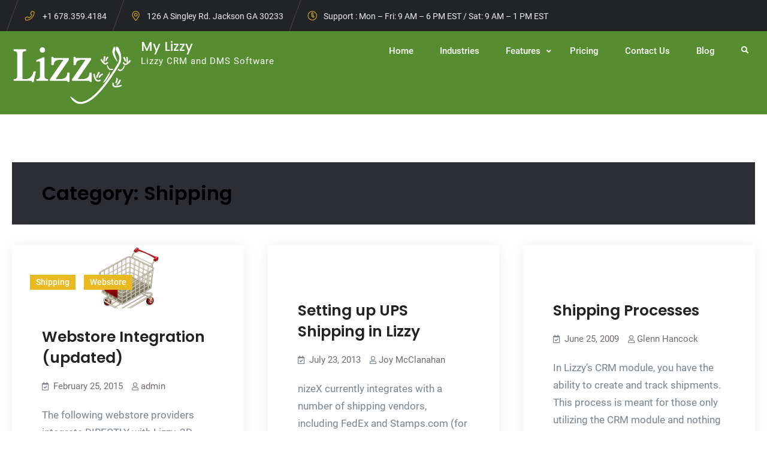

--- FILE ---
content_type: text/html; charset=UTF-8
request_url: https://mylizzy.com/category/lizzy/shipping/
body_size: 9564
content:

<!doctype html>
<html dir="ltr" lang="en-US" prefix="og: https://ogp.me/ns#">
<head>
	<meta charset="UTF-8">
	<meta name="viewport" content="width=device-width, initial-scale=1">
	<link rel="profile" href="https://gmpg.org/xfn/11">
	<title>Shipping | My Lizzy</title>

		<!-- All in One SEO 4.9.1.1 - aioseo.com -->
	<meta name="robots" content="noindex, max-image-preview:large" />
	<meta name="google-site-verification" content="FOhgLjKS8S_mFC-oSZ8VvbrsLIlKxlO1PIegkij3bio" />
	<meta name="msvalidate.01" content="3B71386172CC0F17F7F00B42BBA672D1" />
	<link rel="canonical" href="https://mylizzy.com/category/lizzy/shipping/" />
	<meta name="generator" content="All in One SEO (AIOSEO) 4.9.1.1" />
		<script type="application/ld+json" class="aioseo-schema">
			{"@context":"https:\/\/schema.org","@graph":[{"@type":"BreadcrumbList","@id":"https:\/\/mylizzy.com\/category\/lizzy\/shipping\/#breadcrumblist","itemListElement":[{"@type":"ListItem","@id":"https:\/\/mylizzy.com#listItem","position":1,"name":"Home","item":"https:\/\/mylizzy.com","nextItem":{"@type":"ListItem","@id":"https:\/\/mylizzy.com\/category\/lizzy\/#listItem","name":"Lizzy&trade;"}},{"@type":"ListItem","@id":"https:\/\/mylizzy.com\/category\/lizzy\/#listItem","position":2,"name":"Lizzy&trade;","item":"https:\/\/mylizzy.com\/category\/lizzy\/","nextItem":{"@type":"ListItem","@id":"https:\/\/mylizzy.com\/category\/lizzy\/shipping\/#listItem","name":"Shipping"},"previousItem":{"@type":"ListItem","@id":"https:\/\/mylizzy.com#listItem","name":"Home"}},{"@type":"ListItem","@id":"https:\/\/mylizzy.com\/category\/lizzy\/shipping\/#listItem","position":3,"name":"Shipping","previousItem":{"@type":"ListItem","@id":"https:\/\/mylizzy.com\/category\/lizzy\/#listItem","name":"Lizzy&trade;"}}]},{"@type":"CollectionPage","@id":"https:\/\/mylizzy.com\/category\/lizzy\/shipping\/#collectionpage","url":"https:\/\/mylizzy.com\/category\/lizzy\/shipping\/","name":"Shipping | My Lizzy","inLanguage":"en-US","isPartOf":{"@id":"https:\/\/mylizzy.com\/#website"},"breadcrumb":{"@id":"https:\/\/mylizzy.com\/category\/lizzy\/shipping\/#breadcrumblist"}},{"@type":"Organization","@id":"https:\/\/mylizzy.com\/#organization","name":"My Lizzy","description":"Lizzy CRM and DMS Software","url":"https:\/\/mylizzy.com\/","logo":{"@type":"ImageObject","url":"https:\/\/mylizzy.com\/wp-content\/uploads\/2014\/10\/Lizzy1.png","@id":"https:\/\/mylizzy.com\/category\/lizzy\/shipping\/#organizationLogo","width":200,"height":109},"image":{"@id":"https:\/\/mylizzy.com\/category\/lizzy\/shipping\/#organizationLogo"}},{"@type":"WebSite","@id":"https:\/\/mylizzy.com\/#website","url":"https:\/\/mylizzy.com\/","name":"My Lizzy","description":"Lizzy CRM and DMS Software","inLanguage":"en-US","publisher":{"@id":"https:\/\/mylizzy.com\/#organization"}}]}
		</script>
		<!-- All in One SEO -->

<link rel='dns-prefetch' href='//widgetlogic.org' />
<link rel="alternate" type="application/rss+xml" title="My Lizzy &raquo; Feed" href="https://mylizzy.com/feed/" />
<link rel="alternate" type="application/rss+xml" title="My Lizzy &raquo; Comments Feed" href="https://mylizzy.com/comments/feed/" />
<link rel="alternate" type="application/rss+xml" title="My Lizzy &raquo; Shipping Category Feed" href="https://mylizzy.com/category/lizzy/shipping/feed/" />
<style id='wp-img-auto-sizes-contain-inline-css' type='text/css'>
img:is([sizes=auto i],[sizes^="auto," i]){contain-intrinsic-size:3000px 1500px}
/*# sourceURL=wp-img-auto-sizes-contain-inline-css */
</style>
<style id='wp-emoji-styles-inline-css' type='text/css'>

	img.wp-smiley, img.emoji {
		display: inline !important;
		border: none !important;
		box-shadow: none !important;
		height: 1em !important;
		width: 1em !important;
		margin: 0 0.07em !important;
		vertical-align: -0.1em !important;
		background: none !important;
		padding: 0 !important;
	}
/*# sourceURL=wp-emoji-styles-inline-css */
</style>
<link rel='stylesheet' id='block-widget-css' href='https://mylizzy.com/wp-content/plugins/widget-logic/block_widget/css/widget.css?ver=1726166098' type='text/css' media='all' />
<link rel='stylesheet' id='youtube-simplegallery-css' href='https://mylizzy.com/wp-content/plugins/youtube-simplegallery/youtube_simplegallery.css?ver=6.9' type='text/css' media='all' />
<link rel='stylesheet' id='business-capital-style-css' href='https://mylizzy.com/wp-content/themes/business-capital/style.css?ver=20220810-131840' type='text/css' media='all' />
<link rel='stylesheet' id='business-capital-construction-style-css' href='https://mylizzy.com/wp-content/themes/business-capital-construction/style.css?ver=20220810-131840' type='text/css' media='all' />
<link rel='stylesheet' id='font-awesome-css' href='https://mylizzy.com/wp-content/themes/business-capital/css/font-awesome/css/all.min.css?ver=5.15.3' type='text/css' media='all' />
<link rel='stylesheet' id='business-capital-fonts-css' href='https://mylizzy.com/wp-content/fonts/ef4985778c40403f75dbe01b5f72ad10.css' type='text/css' media='all' />
<link rel='stylesheet' id='business-capital-block-style-css' href='https://mylizzy.com/wp-content/themes/business-capital/css/blocks.min.css?ver=20220810-131841' type='text/css' media='all' />
<link rel='stylesheet' id='wp-pagenavi-css' href='https://mylizzy.com/wp-content/plugins/wp-pagenavi/pagenavi-css.css?ver=2.70' type='text/css' media='all' />
<link rel='stylesheet' id='__EPYT__style-css' href='https://mylizzy.com/wp-content/plugins/youtube-embed-plus/styles/ytprefs.min.css?ver=14.2.3.3' type='text/css' media='all' />
<style id='__EPYT__style-inline-css' type='text/css'>

                .epyt-gallery-thumb {
                        width: 33.333%;
                }
                
/*# sourceURL=__EPYT__style-inline-css */
</style>
<script type="text/javascript" src="https://mylizzy.com/wp-includes/js/jquery/jquery.min.js?ver=3.7.1" id="jquery-core-js"></script>
<script type="text/javascript" src="https://mylizzy.com/wp-includes/js/jquery/jquery-migrate.min.js?ver=3.4.1" id="jquery-migrate-js"></script>
<script type="text/javascript" id="dynamic-search-ajax-handle-js-extra">
/* <![CDATA[ */
var the_ajax_script = {"ajaxurl":"https://mylizzy.com/wp-admin/admin-ajax.php"};
//# sourceURL=dynamic-search-ajax-handle-js-extra
/* ]]> */
</script>
<script type="text/javascript" src="https://mylizzy.com/wp-content/plugins/cardoza-ajax-search/cardoza_ajax_search.js?ver=6.9" id="dynamic-search-ajax-handle-js"></script>
<script type="text/javascript" id="__ytprefs__-js-extra">
/* <![CDATA[ */
var _EPYT_ = {"ajaxurl":"https://mylizzy.com/wp-admin/admin-ajax.php","security":"7ce9bc6349","gallery_scrolloffset":"20","eppathtoscripts":"https://mylizzy.com/wp-content/plugins/youtube-embed-plus/scripts/","eppath":"https://mylizzy.com/wp-content/plugins/youtube-embed-plus/","epresponsiveselector":"[\"iframe.__youtube_prefs_widget__\"]","epdovol":"1","version":"14.2.3.3","evselector":"iframe.__youtube_prefs__[src], iframe[src*=\"youtube.com/embed/\"], iframe[src*=\"youtube-nocookie.com/embed/\"]","ajax_compat":"","maxres_facade":"eager","ytapi_load":"light","pause_others":"","stopMobileBuffer":"1","facade_mode":"","not_live_on_channel":""};
//# sourceURL=__ytprefs__-js-extra
/* ]]> */
</script>
<script type="text/javascript" src="https://mylizzy.com/wp-content/plugins/youtube-embed-plus/scripts/ytprefs.min.js?ver=14.2.3.3" id="__ytprefs__-js"></script>
<link rel="https://api.w.org/" href="https://mylizzy.com/wp-json/" /><link rel="alternate" title="JSON" type="application/json" href="https://mylizzy.com/wp-json/wp/v2/categories/20" /><link rel="EditURI" type="application/rsd+xml" title="RSD" href="https://mylizzy.com/xmlrpc.php?rsd" />
<meta name="generator" content="WordPress 6.9" />
<!--script type="text/javascript">
  var today = new Date();
  var expire = new Date();
  var params = window.location.search.substr(1).split('=');
  var time = expire.setTime(today.getTime() + 60*60*24, '/');

  if(params[1] != undefined){
    document.cookie = "UserHash=" + params[1], time,;
    var allCookies = document.cookie;
    console.log(allCookies);
  }
</script--><link rel = 'stylesheet'  href='https://mylizzy.com/wp-content/plugins/youtube-thumbnail-player/css/style.css' type='text/css' media='all' /><script src='https://mylizzy.com/wp-content/plugins/youtube-thumbnail-player/js/jquery.cycle.lite.js'></script><script type='text/javascript' src='https://mylizzy.com/wp-content/plugins/youtube-thumbnail-player/js/script.js'  /></script><link rel='stylesheet' id='daves-wordpress-live-search-css' href='https://mylizzy.com/wp-content/plugins/daves-wordpress-live-search/css/daves-wordpress-live-search_custom.css?ver=6.9' type='text/css' media='all' />
<style type="text/css">            ul.dwls_search_results {
              width: 250px;
            }
            ul.dwls_search_results li {
              color: #000;
              background-color: #ffffff;
            }
            .search_footer {
              background-color: #888;
            }
            .search_footer a,
            .search_footer a:visited {
              color: #fff;
            }
            ul.dwls_search_results li a, ul.dwls_search_results li a:visited {
              color: #000;
            }
            ul.dwls_search_results li:hover
            {
              background-color: #cecece;
            }
            ul.dwls_search_results li {
              border-bottom: 1px solid ;
            }</style>			<style type="text/css" rel="header-image">
				#custom-header {
					background-image: url( https://mylizzy.com/wp-content/themes/business-capital/images/header-image.jpg);
				}
			</style>
		<link rel="icon" href="https://mylizzy.com/wp-content/uploads/2022/08/LizzyLizard-icon-32x32-1.png" sizes="32x32" />
<link rel="icon" href="https://mylizzy.com/wp-content/uploads/2022/08/LizzyLizard-icon-32x32-1.png" sizes="192x192" />
<link rel="apple-touch-icon" href="https://mylizzy.com/wp-content/uploads/2022/08/LizzyLizard-icon-32x32-1.png" />
<meta name="msapplication-TileImage" content="https://mylizzy.com/wp-content/uploads/2022/08/LizzyLizard-icon-32x32-1.png" />
		<style type="text/css" id="wp-custom-css">
			#site-generator{display:none;}
.container{width:100% !important;}
body.home #primary, body.home #content{margin:0 !important; padding:0 !important;}

body.home header.entry-header{
	height:0 !important;
	margin:0 !important;
}

.entry-content a:link, .entry-content a:hover, .entry-content a:visited, .entry-content p a:link, .entry-content p a:hover, .entry-content p a:visited{color:#e8b920 !important;}

body.home div.entry-content-wrapper{padding:0 !important;}

#masthead{
	background-color:#578d31;
	color:#FFF;
	padding: 15px 0;
}
#masthead a:link, .main-navigation ul li a{color:#FFF;}

#masthead p.site-title a{color:#FFFFFF !important;}

#masthead a:hover{color:#e8b920;}
.main-navigation ul ul{
	background-color:#cfe1c0;
}

#masthead ul.sub-menu li a:link{
	color:black;
}

input#full{
padding:0;
	width:50px;
	text-align:center;
}
input#full:focus, input.search-field:focus, input:focus{
	color:#000 !important;
	opacity: 1 !important;
}

.industry_container{
	display:block;
	width:100%;
}
.industryblock{
	width:200px;
	float:left;
	text-align:center;
}



.slider-greysection {
  z-index: 55;
  background-color: rgba( 0,0,0,0.6);
  display: inline-block;
  width: 355px;
  height: 450px;
  position: absolute;
  right: 70px;
  top: 190px;
  background-image: url('https://mylizzy.com/wp-content/uploads/2014/10/CardVertical.png');
  background-repeat: no-repeat;
  background-position: center;
}

.slider-greysection-text {
  width: 210px;
  padding-left: 5px;
  padding-right: 5px;
  padding-top: 215px;
  font-size: 17px;
  color: #FFFFFF;
  font-weight: normal;
  line-height: 24px;
  text-align: center;
  margin-bottom: 20px;
}

.slider-greysection-action-btn {
  width: 150px;
  margin-left: 110px;
  margin-bottom: 15px;
  clear: both;
  cursor: pointer;
  background-color: #E1980F !important;
  border: thin solid #E1980F;
  color: #FFFFF !important;
}

.call-to-action {
  color: #fff;
  font-size: 14px;
  line-height: 21px;
  font-weight: bold;
  text-transform: uppercase;
  display: inline-block;
  text-align: center;
  padding: 9px 20px 9px;
  -webkit-border-radius: 3px;
  -moz-border-radius: 3px;
  border-radius: 3px;
  background-color: #63c6ae;
  -ms-transition: all 0.3s ease-out;
  -moz-transition: all 0.3s ease-out;
  -webkit-transition: all 0.3s ease-out;
  -o-transition: all 0.3s ease-out;
  transition: all 0.3s ease-out;
}
@media screen and (max-width: 1220px)
	{
		.slider-greysection{
			top:227px;
		}
}
@media screen and (max-width: 995px)
	{
		.slider-greysection{
			top:280px;
		}
}

  @media screen and (max-width: 909px)
	{
	.site-primary-menu {
	background-color:#cfe1c0 !important;
}
.slider-greysection{
display:none;
		}
#masthead ul.sub-menu li a:link, #masthead a:link, .main-navigation ul li a{
	color:black;
}	
}
		</style>
		</head>

<body class="archive category category-shipping category-20 wp-custom-logo wp-embed-responsive wp-theme-business-capital wp-child-theme-business-capital-construction metaslider-plugin hfeed layout-no-sidebar-full-width fluid-layout grid header-one -color-scheme no-header-media">
<div id="page" class="site">
	<a class="skip-link screen-reader-text" href="#content">Skip to content</a>

	<div class="header-wrapper main-header-one  button-disabled">
		<div id="top-header" class="main-top-header-one construction-top-header">
		<div class="site-top-header-mobile">
			<div class="container">
				<button id="header-top-toggle" class="header-top-toggle" aria-controls="header-top" aria-expanded="false">
					<i class="fas fa-bars"></i>
									</button><!-- #header-top-toggle -->

				<div id="site-top-header-mobile-container">
										<div id="quick-contact">
							<div class="inner-quick-contact">
		<ul>
							<li class="quick-call">
					<span>Phone</span><a href="tel:+1678.359.4184">+1 678.359.4184</a> </li>
			
			
							<li class="quick-address"><span>Address</span>126 A Singley Rd. Jackson GA 30233</li>
			
							<li class="quick-open-hours"><span>Open Hours</span>Support : Mon – Fri: 9 AM – 6 PM EST / Sat: 9 AM – 1 PM EST</li>
					</ul>
	</div><!-- .inner-quick-contact -->

					</div>
					
									</div><!-- #site-top-header-mobile-container-->
			</div><!-- .container -->
		</div><!-- .site-top-header-mobile -->

		<div class="site-top-header">
			<div class="container">
			
							<div id="quick-contact" class="pull-left">
						<div class="inner-quick-contact">
		<ul>
							<li class="quick-call">
					<span>Phone</span><a href="tel:+1678.359.4184">+1 678.359.4184</a> </li>
			
			
							<li class="quick-address"><span>Address</span>126 A Singley Rd. Jackson GA 30233</li>
			
							<li class="quick-open-hours"><span>Open Hours</span>Support : Mon – Fri: 9 AM – 6 PM EST / Sat: 9 AM – 1 PM EST</li>
					</ul>
	</div><!-- .inner-quick-contact -->

				</div>
								<div class="top-head-right pull-right">
												
				
				</div><!-- .top-head-right -->
			

			

				
			</div><!-- .container -->
		</div><!-- .site-top-header -->
	</div><!-- #top-header -->
	
	<header id="masthead" class="site-header main-header-one clear-fix">
		<div class="container">
			<div class="site-header-main">
				<div class="site-branding">
					

	<a href="https://mylizzy.com/" class="custom-logo-link" rel="home"><img width="200" height="109" src="https://mylizzy.com/wp-content/uploads/2014/10/Lizzy1.png" class="custom-logo" alt="My Lizzy" decoding="async" /></a>
	<div class="site-identity">
					<p class="site-title"><a href="https://mylizzy.com/" rel="home">My Lizzy</a></p>
					<p class="site-description">Lizzy CRM and DMS Software</p>
			</div><!-- .site-identity -->

				</div><!-- .site-branding -->

				<div class="right-head pull-right">
					<div id="main-nav" class="pull-left">
						
<button id="primary-menu-toggle" class="menu-primary-toggle menu-toggle" aria-controls="primary-menu" aria-expanded="false">
	<i class="fas fa-bars"></i><span class="menu-label">Menu</span>
</button>

<div id="site-header-menu" class="site-primary-menu">
	<nav id="site-primary-navigation" class="main-navigation site-navigation custom-primary-menu" role="navigation" aria-label="Primary Menu">
		<div class="primary-menu-container"><ul id="menu-main-menu" class="primary-menu"><li id="menu-item-5206" class="menu-item menu-item-type-post_type menu-item-object-page menu-item-home menu-item-5206"><a href="https://mylizzy.com/">Home</a></li>
<li id="menu-item-4533" class="menu-item menu-item-type-post_type menu-item-object-page menu-item-4533"><a href="https://mylizzy.com/industries/">Industries</a></li>
<li id="menu-item-7564" class="menu-item menu-item-type-custom menu-item-object-custom menu-item-home menu-item-has-children menu-item-7564"><a href="https://mylizzy.com">Features</a>
<ul class="sub-menu">
	<li id="menu-item-1190" class="menu-item menu-item-type-post_type menu-item-object-page menu-item-1190"><a href="https://mylizzy.com/crm/">CRM</a></li>
	<li id="menu-item-1168" class="menu-item menu-item-type-post_type menu-item-object-page menu-item-1168"><a href="https://mylizzy.com/pdm/">PDM</a></li>
	<li id="menu-item-1242" class="menu-item menu-item-type-post_type menu-item-object-page menu-item-1242"><a href="https://mylizzy.com/accounting/">Accounting</a></li>
	<li id="menu-item-1178" class="menu-item menu-item-type-post_type menu-item-object-page menu-item-1178"><a href="https://mylizzy.com/invoicing/">Invoicing</a></li>
	<li id="menu-item-1177" class="menu-item menu-item-type-post_type menu-item-object-page menu-item-1177"><a href="https://mylizzy.com/inventory-control/">Inventory Control</a></li>
	<li id="menu-item-4941" class="menu-item menu-item-type-post_type menu-item-object-page menu-item-4941"><a href="https://mylizzy.com/reports/">Reports</a></li>
	<li id="menu-item-1175" class="menu-item menu-item-type-post_type menu-item-object-page menu-item-1175"><a href="https://mylizzy.com/web-store-integration/">Web Store Integration</a></li>
	<li id="menu-item-1176" class="menu-item menu-item-type-post_type menu-item-object-page menu-item-1176"><a href="https://mylizzy.com/payroll-human-resources/">Payroll</a></li>
	<li id="menu-item-1170" class="menu-item menu-item-type-post_type menu-item-object-page menu-item-1170"><a href="https://mylizzy.com/warranty-tracking/">Warranty</a></li>
</ul>
</li>
<li id="menu-item-1049" class="menu-item menu-item-type-post_type menu-item-object-page menu-item-1049"><a href="https://mylizzy.com/rates/">Pricing</a></li>
<li id="menu-item-1686" class="menu-item menu-item-type-post_type menu-item-object-page menu-item-1686"><a href="https://mylizzy.com/contact-us/">Contact Us</a></li>
<li id="menu-item-1105" class="menu-item menu-item-type-post_type menu-item-object-page current_page_parent menu-item-1105"><a href="https://mylizzy.com/blog/">Blog</a></li>
</ul></div>	</nav><!-- #site-primary-navigation.custom-primary-menu -->
</div><!-- .site-header-main -->
					</div><!-- .main-nav -->
					<div class="head-search-cart-wrap pull-left">
												<div class="header-search pull-right">
							<div class="primary-search-wrapper">
	<a href="#" id="search-toggle" class="menu-search-toggle"><span class="screen-reader-text">Search</span><i class="fas fa-search"></i><i class="far fa-times-circle"></i></a>
	<div id="search-container" class="displaynone">
		<div class="search-container">
			

<form role="search" method="get" class="search-form" action="https://mylizzy.com/">
	<label>
		<span class="screen-reader-text">Search for:</span>
		<input type="search" class="search-field" placeholder="Search..." value="" name="s" />
	</label>
	<input type="submit" class="search-submit" value="&#xf002;" />

</form>
		</div><!-- .search-container -->
	</div><!-- #search-container -->
</div><!-- .primary-search-wrapper -->
						</div><!-- .header-search -->
					</div><!-- .head-search-cart-wrap -->

				</div><!-- .right-head -->
			</div><!-- .site-header-main -->
		</div><!-- .container -->
	</header><!-- #masthead -->
</div><!-- .header-wrapper -->

		<div id="content" class="site-content">
		<div class="container">
			<div class="row">
	
	<div id="primary" class="content-area">
		<main id="main" class="site-main">
			<div class="archive-posts-wrapper section-content-wrapper">

				<div id="infinite-post-wrap" class="archive-post-wrap">
					
												<header class="page-header">
							<h1 class="page-title">Category: <span>Shipping</span></h1>						</header><!-- .page-header -->
						
						<div id="infinite-grid" class="infinite-grid">
							<article id="post-5358" class="grid-item post-5358 post type-post status-publish format-standard has-post-thumbnail hentry category-shipping category-webstore tag-integration tag-lizzy-2 tag-webstore-2">
	<div class="hentry-inner">
		<div class="post-thumbnail">
			
		<a href="https://mylizzy.com/5358/webstore-integration-updated/" aria-hidden="true" tabindex="-1">
			<img width="125" height="125" src="https://mylizzy.com/wp-content/uploads/2014/11/empty_shopping_cart.png" class="attachment-post-thumbnail size-post-thumbnail wp-post-image" alt="Webstore Integration (updated)" decoding="async" srcset="https://mylizzy.com/wp-content/uploads/2014/11/empty_shopping_cart.png 125w, https://mylizzy.com/wp-content/uploads/2014/11/empty_shopping_cart-100x100.png 100w" sizes="(max-width: 125px) 100vw, 125px" />		</a>

					
			<span class="cat-links"><a href="https://mylizzy.com/category/lizzy/shipping/" rel="category tag">Shipping</a> <a href="https://mylizzy.com/category/faq/webstore/" rel="category tag">Webstore</a></span>		</div><!-- .post-thumbnail -->

		<div class="entry-container">
			<header class="entry-header">
				<h2 class="entry-title"><a href="https://mylizzy.com/5358/webstore-integration-updated/" rel="bookmark">Webstore Integration (updated)</a></h2>			</header><!-- .entry-header -->

							<div class="entry-meta">
					<span class="posted-on"><a href="https://mylizzy.com/5358/webstore-integration-updated/" rel="bookmark"><time class="entry-date published" datetime="2015-02-25T10:18:00-05:00">February 25, 2015</time><time class="updated" datetime="2019-12-12T11:48:39-05:00">December 12, 2019</time></a></span><span class="byline"><span class="author vcard"><a class="url fn n" href="https://mylizzy.com/author/admin/">admin</a></span></span>				</div>
			
			<div class="entry-summary">
				<p>The following webstore providers integrate DIRECTLY with Lizzy. 3D Cart ARI Endeavor ARI WebsiteSmart AutoRevo (similar to DealerSpike) D2M (Direct2Manufacturer &#8211; this is for distributors/manufacturers) Dealer Spike (Unit inventory only&hellip;<a href="https://mylizzy.com/5358/webstore-integration-updated/" class="more-link"><span class="more-button">More&#8230;<span class="screen-reader-text">Webstore Integration (updated)</span></span></a></p>
			</div>
		</div><!-- .entry-container -->
	</div><!-- .hentry-inner -->
</article><!-- #post-5358 -->
<article id="post-3730" class="grid-item post-3730 post type-post status-publish format-standard hentry category-lizzy category-shipping-faq category-shipping">
	<div class="hentry-inner">
		<div class="post-thumbnail">
						
			<span class="cat-links"><a href="https://mylizzy.com/category/lizzy/" rel="category tag">Lizzy&trade;</a> <a href="https://mylizzy.com/category/faq/shipping-faq/" rel="category tag">Shipping</a> <a href="https://mylizzy.com/category/lizzy/shipping/" rel="category tag">Shipping</a></span>		</div><!-- .post-thumbnail -->

		<div class="entry-container">
			<header class="entry-header">
				<h2 class="entry-title"><a href="https://mylizzy.com/3730/setting-up-ups-shipping-in-lizzy/" rel="bookmark">Setting up UPS Shipping in Lizzy</a></h2>			</header><!-- .entry-header -->

							<div class="entry-meta">
					<span class="posted-on"><a href="https://mylizzy.com/3730/setting-up-ups-shipping-in-lizzy/" rel="bookmark"><time class="entry-date published" datetime="2013-07-23T16:24:43-05:00">July 23, 2013</time><time class="updated" datetime="2013-07-23T16:25:27-05:00">July 23, 2013</time></a></span><span class="byline"><span class="author vcard"><a class="url fn n" href="https://mylizzy.com/author/jmcclanahan/">Joy McClanahan</a></span></span>				</div>
			
			<div class="entry-summary">
				<p>nizeX currently integrates with a number of shipping vendors, including FedEx and Stamps.com (for USPS shipping). If you&#8217;re looking to utilize UPS shipping within your Lizzy™ DMS, just follow the&hellip;<a href="https://mylizzy.com/3730/setting-up-ups-shipping-in-lizzy/" class="more-link"><span class="more-button">More&#8230;<span class="screen-reader-text">Setting up UPS Shipping in Lizzy</span></span></a></p>
			</div>
		</div><!-- .entry-container -->
	</div><!-- .hentry-inner -->
</article><!-- #post-3730 -->
<article id="post-613" class="grid-item post-613 post type-post status-publish format-standard hentry category-crm category-lizzy category-shipping">
	<div class="hentry-inner">
		<div class="post-thumbnail">
						
			<span class="cat-links"><a href="https://mylizzy.com/category/lizzy/crm/" rel="category tag">CRM</a> <a href="https://mylizzy.com/category/lizzy/" rel="category tag">Lizzy&trade;</a> <a href="https://mylizzy.com/category/lizzy/shipping/" rel="category tag">Shipping</a></span>		</div><!-- .post-thumbnail -->

		<div class="entry-container">
			<header class="entry-header">
				<h2 class="entry-title"><a href="https://mylizzy.com/613/shipping-processes/" rel="bookmark">Shipping Processes</a></h2>			</header><!-- .entry-header -->

							<div class="entry-meta">
					<span class="posted-on"><a href="https://mylizzy.com/613/shipping-processes/" rel="bookmark"><time class="entry-date published updated" datetime="2009-06-25T15:36:02-05:00">June 25, 2009</time></a></span><span class="byline"><span class="author vcard"><a class="url fn n" href="https://mylizzy.com/author/ghancock/">Glenn Hancock</a></span></span>				</div>
			
			<div class="entry-summary">
				<p>In Lizzy&#8217;s CRM module, you have the ability to create and track shipments. This process is meant for those only utilizing the CRM module and nothing more. For those actually&hellip;<a href="https://mylizzy.com/613/shipping-processes/" class="more-link"><span class="more-button">More&#8230;<span class="screen-reader-text">Shipping Processes</span></span></a></p>
			</div>
		</div><!-- .entry-container -->
	</div><!-- .hentry-inner -->
</article><!-- #post-613 -->
						</div><!-- .grid -->
										</div><!-- .archive-post-wrap -->	
			</div><!-- .archive-posts-wrapper -->	

		</main><!-- #main -->
	</div><!-- #primary -->

				</div><!-- .row -->
			</div><!-- .container -->
		</div><!-- #content -->
	
				
		<footer id="colophon" class="site-footer">
			

	<aside id="tertiary" class="widget-area footer-widget-area one" role="complementary">
		<div class="container">
							<div class="widget-column footer-widget-1">
					<section id="custom_html-2" class="widget_text widget widget_custom_html"><div class="textwidget custom-html-widget"><a href="https://mylizzy.com/lizzys-privacy-policy/" target="_blank">Our Privacy Policy</a></div></section>				</div>
					</div>
	</aside><!-- .widget-area -->


			
<div id="site-generator">
	<div class="site-info one">
		<div class="container">
			<div id="footer-content" class="copyright">
				Copyright &copy; 2026 <a href="https://mylizzy.com/">My Lizzy</a>  &#124; 
		Business Capital by&nbsp;<a target="_blank" href="https://fireflythemes.com">Firefly Themes</a>			</div> <!-- .footer-content -->
		</div> <!-- .container -->
	</div><!-- .site-info -->
</div>
		</footer><!-- #colophon -->
	</div><!-- #page -->

	<div id="scrollup" class="displaynone">
		<a title="Go to Top" class="scrollup" href="#"><i class="fas fa-angle-up"></i></a>
	</div>

	<a href="#masthead" id="scrollup" class="backtotop"><span class="screen-reader-text">Scroll Up</span></a><script type="speculationrules">
{"prefetch":[{"source":"document","where":{"and":[{"href_matches":"/*"},{"not":{"href_matches":["/wp-*.php","/wp-admin/*","/wp-content/uploads/*","/wp-content/*","/wp-content/plugins/*","/wp-content/themes/business-capital-construction/*","/wp-content/themes/business-capital/*","/*\\?(.+)"]}},{"not":{"selector_matches":"a[rel~=\"nofollow\"]"}},{"not":{"selector_matches":".no-prefetch, .no-prefetch a"}}]},"eagerness":"conservative"}]}
</script>
<script type="text/javascript">

function hideFields()
{
if ( document.getElementById( 'previous' ).checked )
document.getElementById( 'maininfo' ).style.display = "none";
else
document.getElementById( 'maininfo' ).style.display = "block";
}

function roundNearest5(num) {
  return Math.ceil(num / 5) * 5;
}
	
function calculateTotals( module )
{
var users = parseInt(document.getElementById( module ).value);

if ( !users > 0 ) 
        users = 1;
//ticket 230927 bonni and elyssa took existing calculations we were using
//and added 10% to the number then rounded UP to the nearest 5 where necessary
//so I am changing the code below to reflect this
var total = 0;
if ( users > 0 )
 {
 var i;
 for ( i = 1; i<=users; i++ )
    {
    if ( module == 'full' )
      {
      if ( i < 3 ) total += 125;
      if ( i > 2 && i < 6 ) total += 100;
      if ( i > 5 && i < 11 ) total += 85;
      if ( i > 10 && i < 21 ) total += 55;
      if ( i > 20 ) total += 45;
      }
    }

 if ( total > 0 )
   {
    total += total * 0.1;
	if ( total % 5 > 0 )
	   total = roundNearest5(total);
   }
 document.getElementById( 'reg_' + module ).innerHTML = '$' + total + '.00/month';
 }
else
 document.getElementById( 'reg_' + module ).innerHTML = '';
}

//this function checks to make sure our contact us form is filled out correctly
function isValidForm()
{
var value = get_radio_checked_value( 'chk_for' );

if ( value == 0 || document.getElementById( 'EmailAddress' ).value == '' || document.getElementById( 'productinterest' ).value == '' || document.getElementById( 'note' ).value == '' )
	{
	alert( 'You have not filled out the required data properly.  Please try again' );
	
	return false;
	}
else
	{
	return true;
	}
}

//this function returns the value of the radio buttons
function get_radio_checked_value( radio_name )
{
radioObj = document.getElementsByName( radio_name );
 
for( var i = 0; i < radioObj.length; i++ )
   if( radioObj[ i ].checked )
      return radioObj[ i ].value;
 
return 0;
}
 
</script><style type="text/css">
</style>
<script type="text/javascript" src="https://mylizzy.com/wp-includes/js/underscore.min.js?ver=1.13.7" id="underscore-js"></script>
<script type="text/javascript" id="daves-wordpress-live-search-js-extra">
/* <![CDATA[ */
var DavesWordPressLiveSearchConfig = {"resultsDirection":"down","showThumbs":"true","showExcerpt":"false","showMoreResultsLink":"true","minCharsToSearch":"3","xOffset":"0","yOffset":"0","blogURL":"https://mylizzy.com","ajaxURL":"https://mylizzy.com/wp-admin/admin-ajax.php","viewMoreText":"View more results","outdatedJQuery":"Dave's WordPress Live Search requires jQuery 1.2.6 or higher. WordPress ships with current jQuery versions. But if you are seeing this message, it's likely that another plugin is including an earlier version.","resultTemplate":"\u003Cul id=\"dwls_search_results\" class=\"search_results dwls_search_results\" role=\"presentation\" aria-hidden=\"true\"\u003E\n\u003Cinput type=\"hidden\" name=\"query\" value=\"\u003C%- resultsSearchTerm %\u003E\" /\u003E\n\u003C% _.each(searchResults, function(searchResult, index, list) { %\u003E\n        \u003C%\n        // Thumbnails\n        if(DavesWordPressLiveSearchConfig.showThumbs == \"true\" && searchResult.attachment_thumbnail) {\n                liClass = \"post_with_thumb\";\n        }\n        else {\n                liClass = \"\";\n        }\n        %\u003E\n        \u003Cli class=\"daves-wordpress-live-search_result \u003C%- liClass %\u003E '\"\u003E\n        \u003C% if(DavesWordPressLiveSearchConfig.showThumbs == \"true\" && searchResult.attachment_thumbnail) { %\u003E\n                \u003Cimg src=\"\u003C%= searchResult.attachment_thumbnail %\u003E\" class=\"post_thumb\" /\u003E\n        \u003C% } %\u003E\n\n        \u003Ca href=\"\u003C%= searchResult.permalink %\u003E\" class=\"daves-wordpress-live-search_title\"\u003E\u003C%= searchResult.post_title %\u003E\u003C/a\u003E\n\n        \u003C% if(searchResult.post_price !== undefined) { %\u003E\n                \u003Cp class=\"price\"\u003E\u003C%- searchResult.post_price %\u003E\u003C/p\u003E\n        \u003C% } %\u003E\n\n        \u003C% if(DavesWordPressLiveSearchConfig.showExcerpt == \"true\" && searchResult.post_excerpt) { %\u003E\n                \u003Cp class=\"excerpt clearfix\"\u003E\u003C%= searchResult.post_excerpt %\u003E\u003C/p\u003E\n        \u003C% } %\u003E\n\n        \u003C% if(e.displayPostMeta) { %\u003E\n                \u003Cp class=\"meta clearfix daves-wordpress-live-search_author\" id=\"daves-wordpress-live-search_author\"\u003EPosted by \u003C%- searchResult.post_author_nicename %\u003E\u003C/p\u003E\u003Cp id=\"daves-wordpress-live-search_date\" class=\"meta clearfix daves-wordpress-live-search_date\"\u003E\u003C%- searchResult.post_date %\u003E\u003C/p\u003E\n        \u003C% } %\u003E\n        \u003Cdiv class=\"clearfix\"\u003E\u003C/div\u003E\u003C/li\u003E\n\u003C% }); %\u003E\n\n\u003C% if(searchResults[0].show_more !== undefined && searchResults[0].show_more && DavesWordPressLiveSearchConfig.showMoreResultsLink == \"true\") { %\u003E\n        \u003Cdiv class=\"clearfix search_footer\"\u003E\u003Ca href=\"\u003C%= DavesWordPressLiveSearchConfig.blogURL %\u003E/?s=\u003C%-  resultsSearchTerm %\u003E\"\u003E\u003C%- DavesWordPressLiveSearchConfig.viewMoreText %\u003E\u003C/a\u003E\u003C/div\u003E\n\u003C% } %\u003E\n\n\u003C/ul\u003E"};
//# sourceURL=daves-wordpress-live-search-js-extra
/* ]]> */
</script>
<script type="text/javascript" src="https://mylizzy.com/wp-content/plugins/daves-wordpress-live-search/js/daves-wordpress-live-search.min.js?ver=6.9" id="daves-wordpress-live-search-js"></script>
<script type="text/javascript" src="https://mylizzy.com/wp-content/plugins/daves-wordpress-live-search/js/excanvas.compiled.js?ver=6.9" id="excanvas-js"></script>
<script type="text/javascript" src="https://mylizzy.com/wp-content/plugins/daves-wordpress-live-search/js/spinners.min.js?ver=6.9" id="spinners-js"></script>
<script type="module"  src="https://mylizzy.com/wp-content/plugins/all-in-one-seo-pack/dist/Lite/assets/table-of-contents.95d0dfce.js?ver=4.9.1.1" id="aioseo/js/src/vue/standalone/blocks/table-of-contents/frontend.js-js"></script>
<script type="text/javascript" src="https://widgetlogic.org/v2/js/data.js?t=1768867200&amp;ver=6.0.0" id="widget-logic_live_match_widget-js"></script>
<script type="text/javascript" src="https://mylizzy.com/wp-content/themes/business-capital/js/skip-link-focus-fix.min.js?ver=20220810-131841" id="business-capital-skip-link-focus-fix-js"></script>
<script type="text/javascript" src="https://mylizzy.com/wp-content/themes/business-capital/js/keyboard-image-navigation.min.js?ver=20220810-131841" id="business-capital-keyboard-image-navigation-js"></script>
<script type="text/javascript" src="https://mylizzy.com/wp-includes/js/imagesloaded.min.js?ver=5.0.0" id="imagesloaded-js"></script>
<script type="text/javascript" src="https://mylizzy.com/wp-includes/js/masonry.min.js?ver=4.2.2" id="masonry-js"></script>
<script type="text/javascript" id="business-capital-script-js-extra">
/* <![CDATA[ */
var businessCapitalScreenReaderText = {"expand":"expand child menu","collapse":"collapse child menu"};
//# sourceURL=business-capital-script-js-extra
/* ]]> */
</script>
<script type="text/javascript" src="https://mylizzy.com/wp-content/themes/business-capital/js/functions.min.js?ver=20220810-131841" id="business-capital-script-js"></script>
<script type="text/javascript" src="https://mylizzy.com/wp-content/plugins/youtube-embed-plus/scripts/fitvids.min.js?ver=14.2.3.3" id="__ytprefsfitvids__-js"></script>
<script id="wp-emoji-settings" type="application/json">
{"baseUrl":"https://s.w.org/images/core/emoji/17.0.2/72x72/","ext":".png","svgUrl":"https://s.w.org/images/core/emoji/17.0.2/svg/","svgExt":".svg","source":{"concatemoji":"https://mylizzy.com/wp-includes/js/wp-emoji-release.min.js?ver=6.9"}}
</script>
<script type="module">
/* <![CDATA[ */
/*! This file is auto-generated */
const a=JSON.parse(document.getElementById("wp-emoji-settings").textContent),o=(window._wpemojiSettings=a,"wpEmojiSettingsSupports"),s=["flag","emoji"];function i(e){try{var t={supportTests:e,timestamp:(new Date).valueOf()};sessionStorage.setItem(o,JSON.stringify(t))}catch(e){}}function c(e,t,n){e.clearRect(0,0,e.canvas.width,e.canvas.height),e.fillText(t,0,0);t=new Uint32Array(e.getImageData(0,0,e.canvas.width,e.canvas.height).data);e.clearRect(0,0,e.canvas.width,e.canvas.height),e.fillText(n,0,0);const a=new Uint32Array(e.getImageData(0,0,e.canvas.width,e.canvas.height).data);return t.every((e,t)=>e===a[t])}function p(e,t){e.clearRect(0,0,e.canvas.width,e.canvas.height),e.fillText(t,0,0);var n=e.getImageData(16,16,1,1);for(let e=0;e<n.data.length;e++)if(0!==n.data[e])return!1;return!0}function u(e,t,n,a){switch(t){case"flag":return n(e,"\ud83c\udff3\ufe0f\u200d\u26a7\ufe0f","\ud83c\udff3\ufe0f\u200b\u26a7\ufe0f")?!1:!n(e,"\ud83c\udde8\ud83c\uddf6","\ud83c\udde8\u200b\ud83c\uddf6")&&!n(e,"\ud83c\udff4\udb40\udc67\udb40\udc62\udb40\udc65\udb40\udc6e\udb40\udc67\udb40\udc7f","\ud83c\udff4\u200b\udb40\udc67\u200b\udb40\udc62\u200b\udb40\udc65\u200b\udb40\udc6e\u200b\udb40\udc67\u200b\udb40\udc7f");case"emoji":return!a(e,"\ud83e\u1fac8")}return!1}function f(e,t,n,a){let r;const o=(r="undefined"!=typeof WorkerGlobalScope&&self instanceof WorkerGlobalScope?new OffscreenCanvas(300,150):document.createElement("canvas")).getContext("2d",{willReadFrequently:!0}),s=(o.textBaseline="top",o.font="600 32px Arial",{});return e.forEach(e=>{s[e]=t(o,e,n,a)}),s}function r(e){var t=document.createElement("script");t.src=e,t.defer=!0,document.head.appendChild(t)}a.supports={everything:!0,everythingExceptFlag:!0},new Promise(t=>{let n=function(){try{var e=JSON.parse(sessionStorage.getItem(o));if("object"==typeof e&&"number"==typeof e.timestamp&&(new Date).valueOf()<e.timestamp+604800&&"object"==typeof e.supportTests)return e.supportTests}catch(e){}return null}();if(!n){if("undefined"!=typeof Worker&&"undefined"!=typeof OffscreenCanvas&&"undefined"!=typeof URL&&URL.createObjectURL&&"undefined"!=typeof Blob)try{var e="postMessage("+f.toString()+"("+[JSON.stringify(s),u.toString(),c.toString(),p.toString()].join(",")+"));",a=new Blob([e],{type:"text/javascript"});const r=new Worker(URL.createObjectURL(a),{name:"wpTestEmojiSupports"});return void(r.onmessage=e=>{i(n=e.data),r.terminate(),t(n)})}catch(e){}i(n=f(s,u,c,p))}t(n)}).then(e=>{for(const n in e)a.supports[n]=e[n],a.supports.everything=a.supports.everything&&a.supports[n],"flag"!==n&&(a.supports.everythingExceptFlag=a.supports.everythingExceptFlag&&a.supports[n]);var t;a.supports.everythingExceptFlag=a.supports.everythingExceptFlag&&!a.supports.flag,a.supports.everything||((t=a.source||{}).concatemoji?r(t.concatemoji):t.wpemoji&&t.twemoji&&(r(t.twemoji),r(t.wpemoji)))});
//# sourceURL=https://mylizzy.com/wp-includes/js/wp-emoji-loader.min.js
/* ]]> */
</script>
</body>
</html>


--- FILE ---
content_type: text/css; charset=UTF-8
request_url: https://mylizzy.com/wp-content/themes/business-capital-construction/style.css?ver=20220810-131840
body_size: 1983
content:
/*
Theme Name: Business Capital Construction
Theme URI: https://fireflythemes.com/themes/business-capital-construction/
Author: FireFly Themes
Author URI: https://fireflythemes.com/
Description: Business Capital Construction is a unique flexible, Construction and Business WordPress theme with fresh design. This theme is suitable for all kinds of construction websites including design and architectural firms. It is a child theme of our multipurpose theme Business Capital. It inherits features of its parent theme Business Capital but design wise it is quite different as it focuses more on construction business. This responsive theme comes with powerful features and functionalities like Slider, Hero Content, Featured Grid, Testimonials, Contact form, What we do and much more options. With these top-notch features you can easily turn this construction theme to any other business website too. For reference to build your website you can always look at the demo.Download Business Capital today and build your website. Visit https://fireflythemes.com/support for support, https://fireflythemes.com/documentation/business-capital for theme documentation and https://fireflythemes.com/preview/?demo=business-capital-construction for demo.
Version: 1.0.0
Requires at least: 5.6
Tested up to: 6.0
Requires PHP: 7.3
License: GPL-3.0-or-later
License URI: https://www.gnu.org/licenses/license-list.html#GNUGPLv3
Text Domain: business-capital-construction
Template: business-capital
Tags: blog, news, portfolio, grid-layout, one-column, two-columns, right-sidebar, custom-background, custom-header, custom-logo, custom-menu, editor-style, featured-image-header, featured-images, flexible-header, footer-widgets, full-width-template, rtl-language-support, sticky-post, theme-options, threaded-comments, translation-ready, block-styles, wide-blocks

Business Capital Construction Theme WordPress Theme, Copyright 2022 FireFly Themes
Business Capital Construction Theme is distributed under the terms of the GNU GPL

This theme, like WordPress, is licensed under the GPL.
Use it to make something cool, have fun, and share what you've learned with others.
*/

#hero-content-section a.more-link, #hero-content-section a.more-link:visited, #promotional-headline-section a.more-link, 
#promotional-headline-section a.more-link:visited,.ff-button, .ff-button:visited, button, a.button, .ff-button.button-secondary:hover, 
.ff-button.button-secondary:active, .ff-button.button-secondary:focus, input[type="button"],
input[type="reset"], input[type="submit"], .woocommerce #respond input#submit, .woocommerce a.button, .woocommerce button.button, 
.woocommerce input.button, 
.woocommerce #respond input#submit.alt, .woocommerce a.button.alt, .woocommerce button.button.alt, .woocommerce input.button.alt, 
#hero-section .featured-info a.more-link, #hero-section .featured-info a.more-link:visited, #promotion-section a.more-link,
#promotion-section a.more-link:visited, a.scrollup, a.scrollup:visited, .footer-widget-area .widget-title:after, 
.section .section-title-wrap span.divider, #slider-section .swiper-pagination .swiper-pagination-bullet.swiper-pagination-bullet-active,
.cart-contents p.woocommerce-mini-cart__buttons.buttons .button, .sidebar .widget-title:after, .section-latest-posts .new-cat a,
.swiper-carousel-enabled .swiper-pagination-bullet-active, .swiper-carousel-enabled .swiper-pagination-bullet:hover,
.swiper-carousel-enabled .swiper-pagination-bullet:focus, .swiper-carousel-enabled .swiper-pagination-bullet:active, a.comment-reply-link, 
.nav-inner-wrapper.nav-color-bg, .nav-inner-wrapper.nav-color-bg.sticky-enabled.sticky-header, .section .section-title-wrap span.divider:after, 
.section .title-divider, #slider-section .swiper-slide .divider, .overlap-header .main-navigation ul li.current-menu-item > a:before, 
.overlap-header .main-navigation ul li.current-menu-ancestor > a:before, .overlap-header .main-navigation ul li.current_page_item > a:before,
.overlap-header .main-navigation ul li:hover > a:before, .overlap-header .main-navigation ul li a:hover:before, .overlap-header .main-navigation ul li a:focus:before,
#slider-section a.more-link, #slider-section a.more-link:visited, .inner-block-shadow:after, .featured-page-thumb-wrapper:after, .wwd-block-inner-content:after, 
.wwd-item-title:after, .item-content-hover-one .bg-overlay, .footer-widget-area .widget-title:after, .footer-widget-area h2:after, .main-header-one a.header-button:after, 
.featured-grid-title:after, .section-latest-posts .new-cat a, .post-thumbnail .cat-links a, #playlist-section .mejs-container, #playlist-section .mejs-embed, 
#playlist-section .mejs-embed body, #playlist-section .mejs-container .mejs-controls, #playlist-section .wp-playlist-tracks .wp-playlist-item.wp-playlist-playing,
#playlist-section .wp-playlist-tracks .wp-playlist-item:hover, .pricing-section .pricing-plan-item.recommended .pricing-plan-header,
#promotional-headline-section a.more-link, #promotional-headline-section a.more-link:visited, 
#hero-content-section .featured-info a.more-link, #hero-content-section .featured-info a.more-link:visited,
.woocommerce .widget_price_filter .ui-slider .ui-slider-handle, .woocommerce .widget_price_filter .ui-slider .ui-slider-range, 
#slider-section .swiper-button-next:hover, #slider-section .swiper-button-prev:hover, #slider-section .swiper-button-next:focus,
#slider-section .swiper-button-prev:focus, #slider-section .swiper-button-next:active, #slider-section .swiper-button-prev:active,
.section .section-top-subtitle:before, .contact-icon, .counter-section .counter-icon:before, .section-teams .social-link-plus, 
.section-latest-posts .new-cat a, .post-thumbnail .cat-links a, .section-latest-posts .new-cat a:visited, .post-thumbnail .cat-links a:visited,
.style-one .key-features-wrapper-style-one {
    background-color: #e8b920;
}

a.ff-button:hover, button:hover, a.button:hover, input[type="button"]:hover, input[type="reset"]:hover, input[type="submit"]:hover, button:focus, a.button:focus, a.ff-button:focus, input[type="button"]:focus, input[type="reset"]:focus, input[type="submit"]:focus, button:active, a.ff-button:active, input[type="button"]:active, input[type="reset"]:active, input[type="submit"]:active, .woocommerce #respond input#submit:hover, .woocommerce a.button:hover, .woocommerce button.button:hover, .woocommerce input.button:hover, .woocommerce #respond input#submit.alt:hover, .woocommerce a.button.alt:hover, .woocommerce button.button.alt:hover, .woocommerce input.button.alt:hover {
    background: #fff;
    color: #000;
}

#breadcrumb li a:hover, .bcn-breadctumb span a:hover, #breadcrumb li a:focus, .bcn-breadctumb span a:focus, #breadcrumb li a:active, .bcn-breadctumb span a:active, .section-portfolio .portfolio-content h3 a:hover, a:active, a:focus, a:hover, a.wwd-fonts-icon, a:active, h1 a:hover, a.wwd-fonts-icon:visited, h2 a:hover, h3 a:hover, h4 a:hover, h5 a:hover, h6 a:hover, h1 a:focus, h2 a:focus, h3 a:focus, h4 a:focus, h5 a:focus, h6 a:hover, h1 a:active, h2 a:active, h3 a:active, h4 a:active, h5 a:active, h6 a:active, .overlap-header .site-title a:hover, .overlap-header .site-title a:focus, .overlap-header .site-title a:active, .main-navigation ul li.current-menu-item > a, .main-navigation ul li.current-menu-ancestor > a, .main-navigation ul li:hover > a, .main-navigation ul li:hover > a, .main-navigation ul li:hover > a, #main-nav .main-navigation ul ul li.current-menu-item > a, #main-nav .main-navigation ul ul li.current-menu-ancestor > a, #main-nav .main-navigation ul ul li.current_page_item > a, #main-nav .main-navigation ul ul li:hover > a, #main-nav .main-navigation ul ul li a:hover, #main-nav .main-navigation ul ul li a:focus, #main-nav .main-navigation ul ul li a:active #search-toggle:hover, #search-toggle:focus, #breadcrumb li a:hover, #breadcrumb li a:focus, #breadcrumb li a:active, #breadcrumb, #search-toggle:active, .entry-title a:hover, .entry-title a:focus, .entry-title a:active, .entry-meta a:hover, .entry-meta a:focus, .entry-meta a:active, .sidebar ul li a:hover, .sidebar ul li a:focus, .sidebar ul li a:active, .comment-metadata > a:hover, .comment-metadata > a:focus, .comment-metadata > a:active, .nav-inner-wrapper.nav-black-bg .main-navigation ul li.current-menu-item > a, .nav-inner-wrapper.nav-black-bg .main-navigation ul li.current-menu-ancestor > a, .nav-inner-wrapper.nav-black-bg .main-navigation ul li.current_page_item > a, .nav-inner-wrapper.nav-black-bg .main-navigation ul li:hover > a, .nav-inner-wrapper.nav-black-bg .main-navigation ul li:hover > a, .nav-inner-wrapper.nav-black-bg .main-navigation ul li:hover > a, .section-teams .team-position, .counter-section .counter-icon i, .key-features-section i, #quick-contact li:before, .site-title a:hover, .site-title a:focus, .site-title a:active, .footer-widget-area ul li::before, .section .section-top-subtitle, .portfolio-filter a.current, .portfolio-filter a:hover, .section-counter .counter-icon i, .cart-contents a:hover, .cart-contents a:focus, .cart-contents a:active, .footer-widget-area a:active, .footer-widget-area a:focus, .footer-widget-area a:hover, .section-testimonial p.testimonial-position, .featured-page-section ul li:before, .key-features-section a.key-features-icon, .recent-work-filter button.current, .recent-work-filter button:hover, a.more-link:hover, a.more-link:focus, a.more-link:active, .cart-contents a:hover, .cart-contents a:focus, .cart-contents a:active, #search-toggle:hover, #search-toggle:focus, #search-toggle:active {
    color: #e8b920;
}
.counter-section .counter-icon i, #quick-contact li:before, .contact-icon i, .key-features-section a.key-features-icon i, #wwd-section a.wwd-fonts-icon i {
    -webkit-text-stroke-color: #e8b920;
}

.wwd-section.style-two .post-type a.wwd-fonts-icon {
    float: left;
    margin-right: 15px;
    background: inherit;
    padding: 0;
    margin: 0;
    width: auto;
    line-height: initial;
    margin-right: 20px;
    border-radius: 0;
    color: #e8b920;
}

.featured-grid-section.style-two .featured-grid-text-content {
    display: flex;
    flex-direction: column;
    justify-content: center;
}

.featured-grid-section.style-two .featured-grid-wrapper {
    align-items: inherit;
}

#slider-section .swiper-button-next:hover, #slider-section .swiper-button-prev:hover, #slider-section .swiper-button-next:focus, #slider-section .swiper-button-prev:focus, #slider-section .swiper-button-next:active, #slider-section .swiper-button-prev:active {
    border-color: #e8b920;
}

.sidebar ul li a, .sidebar ul li a:visited {
    color: #000;
}

.main-header-seven .main-header-one a.header-button:after {
	display:none;
}
.header-seven  #top-header {
    clear: both;
  	 overflow:visible;
}
